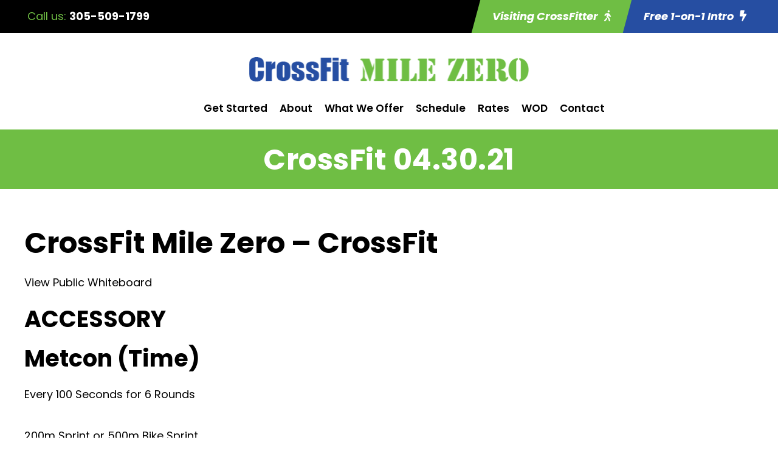

--- FILE ---
content_type: text/html; charset=utf-8
request_url: https://www.google.com/recaptcha/api2/anchor?ar=1&k=6LfiEa4rAAAAAIi1N2qgxTPx496UAlDP-8AgjztD&co=aHR0cHM6Ly9jcm9zc2ZpdG1pbGV6ZXJvLmNvbTo0NDM.&hl=en&v=PoyoqOPhxBO7pBk68S4YbpHZ&size=invisible&anchor-ms=20000&execute-ms=30000&cb=xpvpoyxy7dfg
body_size: 48650
content:
<!DOCTYPE HTML><html dir="ltr" lang="en"><head><meta http-equiv="Content-Type" content="text/html; charset=UTF-8">
<meta http-equiv="X-UA-Compatible" content="IE=edge">
<title>reCAPTCHA</title>
<style type="text/css">
/* cyrillic-ext */
@font-face {
  font-family: 'Roboto';
  font-style: normal;
  font-weight: 400;
  font-stretch: 100%;
  src: url(//fonts.gstatic.com/s/roboto/v48/KFO7CnqEu92Fr1ME7kSn66aGLdTylUAMa3GUBHMdazTgWw.woff2) format('woff2');
  unicode-range: U+0460-052F, U+1C80-1C8A, U+20B4, U+2DE0-2DFF, U+A640-A69F, U+FE2E-FE2F;
}
/* cyrillic */
@font-face {
  font-family: 'Roboto';
  font-style: normal;
  font-weight: 400;
  font-stretch: 100%;
  src: url(//fonts.gstatic.com/s/roboto/v48/KFO7CnqEu92Fr1ME7kSn66aGLdTylUAMa3iUBHMdazTgWw.woff2) format('woff2');
  unicode-range: U+0301, U+0400-045F, U+0490-0491, U+04B0-04B1, U+2116;
}
/* greek-ext */
@font-face {
  font-family: 'Roboto';
  font-style: normal;
  font-weight: 400;
  font-stretch: 100%;
  src: url(//fonts.gstatic.com/s/roboto/v48/KFO7CnqEu92Fr1ME7kSn66aGLdTylUAMa3CUBHMdazTgWw.woff2) format('woff2');
  unicode-range: U+1F00-1FFF;
}
/* greek */
@font-face {
  font-family: 'Roboto';
  font-style: normal;
  font-weight: 400;
  font-stretch: 100%;
  src: url(//fonts.gstatic.com/s/roboto/v48/KFO7CnqEu92Fr1ME7kSn66aGLdTylUAMa3-UBHMdazTgWw.woff2) format('woff2');
  unicode-range: U+0370-0377, U+037A-037F, U+0384-038A, U+038C, U+038E-03A1, U+03A3-03FF;
}
/* math */
@font-face {
  font-family: 'Roboto';
  font-style: normal;
  font-weight: 400;
  font-stretch: 100%;
  src: url(//fonts.gstatic.com/s/roboto/v48/KFO7CnqEu92Fr1ME7kSn66aGLdTylUAMawCUBHMdazTgWw.woff2) format('woff2');
  unicode-range: U+0302-0303, U+0305, U+0307-0308, U+0310, U+0312, U+0315, U+031A, U+0326-0327, U+032C, U+032F-0330, U+0332-0333, U+0338, U+033A, U+0346, U+034D, U+0391-03A1, U+03A3-03A9, U+03B1-03C9, U+03D1, U+03D5-03D6, U+03F0-03F1, U+03F4-03F5, U+2016-2017, U+2034-2038, U+203C, U+2040, U+2043, U+2047, U+2050, U+2057, U+205F, U+2070-2071, U+2074-208E, U+2090-209C, U+20D0-20DC, U+20E1, U+20E5-20EF, U+2100-2112, U+2114-2115, U+2117-2121, U+2123-214F, U+2190, U+2192, U+2194-21AE, U+21B0-21E5, U+21F1-21F2, U+21F4-2211, U+2213-2214, U+2216-22FF, U+2308-230B, U+2310, U+2319, U+231C-2321, U+2336-237A, U+237C, U+2395, U+239B-23B7, U+23D0, U+23DC-23E1, U+2474-2475, U+25AF, U+25B3, U+25B7, U+25BD, U+25C1, U+25CA, U+25CC, U+25FB, U+266D-266F, U+27C0-27FF, U+2900-2AFF, U+2B0E-2B11, U+2B30-2B4C, U+2BFE, U+3030, U+FF5B, U+FF5D, U+1D400-1D7FF, U+1EE00-1EEFF;
}
/* symbols */
@font-face {
  font-family: 'Roboto';
  font-style: normal;
  font-weight: 400;
  font-stretch: 100%;
  src: url(//fonts.gstatic.com/s/roboto/v48/KFO7CnqEu92Fr1ME7kSn66aGLdTylUAMaxKUBHMdazTgWw.woff2) format('woff2');
  unicode-range: U+0001-000C, U+000E-001F, U+007F-009F, U+20DD-20E0, U+20E2-20E4, U+2150-218F, U+2190, U+2192, U+2194-2199, U+21AF, U+21E6-21F0, U+21F3, U+2218-2219, U+2299, U+22C4-22C6, U+2300-243F, U+2440-244A, U+2460-24FF, U+25A0-27BF, U+2800-28FF, U+2921-2922, U+2981, U+29BF, U+29EB, U+2B00-2BFF, U+4DC0-4DFF, U+FFF9-FFFB, U+10140-1018E, U+10190-1019C, U+101A0, U+101D0-101FD, U+102E0-102FB, U+10E60-10E7E, U+1D2C0-1D2D3, U+1D2E0-1D37F, U+1F000-1F0FF, U+1F100-1F1AD, U+1F1E6-1F1FF, U+1F30D-1F30F, U+1F315, U+1F31C, U+1F31E, U+1F320-1F32C, U+1F336, U+1F378, U+1F37D, U+1F382, U+1F393-1F39F, U+1F3A7-1F3A8, U+1F3AC-1F3AF, U+1F3C2, U+1F3C4-1F3C6, U+1F3CA-1F3CE, U+1F3D4-1F3E0, U+1F3ED, U+1F3F1-1F3F3, U+1F3F5-1F3F7, U+1F408, U+1F415, U+1F41F, U+1F426, U+1F43F, U+1F441-1F442, U+1F444, U+1F446-1F449, U+1F44C-1F44E, U+1F453, U+1F46A, U+1F47D, U+1F4A3, U+1F4B0, U+1F4B3, U+1F4B9, U+1F4BB, U+1F4BF, U+1F4C8-1F4CB, U+1F4D6, U+1F4DA, U+1F4DF, U+1F4E3-1F4E6, U+1F4EA-1F4ED, U+1F4F7, U+1F4F9-1F4FB, U+1F4FD-1F4FE, U+1F503, U+1F507-1F50B, U+1F50D, U+1F512-1F513, U+1F53E-1F54A, U+1F54F-1F5FA, U+1F610, U+1F650-1F67F, U+1F687, U+1F68D, U+1F691, U+1F694, U+1F698, U+1F6AD, U+1F6B2, U+1F6B9-1F6BA, U+1F6BC, U+1F6C6-1F6CF, U+1F6D3-1F6D7, U+1F6E0-1F6EA, U+1F6F0-1F6F3, U+1F6F7-1F6FC, U+1F700-1F7FF, U+1F800-1F80B, U+1F810-1F847, U+1F850-1F859, U+1F860-1F887, U+1F890-1F8AD, U+1F8B0-1F8BB, U+1F8C0-1F8C1, U+1F900-1F90B, U+1F93B, U+1F946, U+1F984, U+1F996, U+1F9E9, U+1FA00-1FA6F, U+1FA70-1FA7C, U+1FA80-1FA89, U+1FA8F-1FAC6, U+1FACE-1FADC, U+1FADF-1FAE9, U+1FAF0-1FAF8, U+1FB00-1FBFF;
}
/* vietnamese */
@font-face {
  font-family: 'Roboto';
  font-style: normal;
  font-weight: 400;
  font-stretch: 100%;
  src: url(//fonts.gstatic.com/s/roboto/v48/KFO7CnqEu92Fr1ME7kSn66aGLdTylUAMa3OUBHMdazTgWw.woff2) format('woff2');
  unicode-range: U+0102-0103, U+0110-0111, U+0128-0129, U+0168-0169, U+01A0-01A1, U+01AF-01B0, U+0300-0301, U+0303-0304, U+0308-0309, U+0323, U+0329, U+1EA0-1EF9, U+20AB;
}
/* latin-ext */
@font-face {
  font-family: 'Roboto';
  font-style: normal;
  font-weight: 400;
  font-stretch: 100%;
  src: url(//fonts.gstatic.com/s/roboto/v48/KFO7CnqEu92Fr1ME7kSn66aGLdTylUAMa3KUBHMdazTgWw.woff2) format('woff2');
  unicode-range: U+0100-02BA, U+02BD-02C5, U+02C7-02CC, U+02CE-02D7, U+02DD-02FF, U+0304, U+0308, U+0329, U+1D00-1DBF, U+1E00-1E9F, U+1EF2-1EFF, U+2020, U+20A0-20AB, U+20AD-20C0, U+2113, U+2C60-2C7F, U+A720-A7FF;
}
/* latin */
@font-face {
  font-family: 'Roboto';
  font-style: normal;
  font-weight: 400;
  font-stretch: 100%;
  src: url(//fonts.gstatic.com/s/roboto/v48/KFO7CnqEu92Fr1ME7kSn66aGLdTylUAMa3yUBHMdazQ.woff2) format('woff2');
  unicode-range: U+0000-00FF, U+0131, U+0152-0153, U+02BB-02BC, U+02C6, U+02DA, U+02DC, U+0304, U+0308, U+0329, U+2000-206F, U+20AC, U+2122, U+2191, U+2193, U+2212, U+2215, U+FEFF, U+FFFD;
}
/* cyrillic-ext */
@font-face {
  font-family: 'Roboto';
  font-style: normal;
  font-weight: 500;
  font-stretch: 100%;
  src: url(//fonts.gstatic.com/s/roboto/v48/KFO7CnqEu92Fr1ME7kSn66aGLdTylUAMa3GUBHMdazTgWw.woff2) format('woff2');
  unicode-range: U+0460-052F, U+1C80-1C8A, U+20B4, U+2DE0-2DFF, U+A640-A69F, U+FE2E-FE2F;
}
/* cyrillic */
@font-face {
  font-family: 'Roboto';
  font-style: normal;
  font-weight: 500;
  font-stretch: 100%;
  src: url(//fonts.gstatic.com/s/roboto/v48/KFO7CnqEu92Fr1ME7kSn66aGLdTylUAMa3iUBHMdazTgWw.woff2) format('woff2');
  unicode-range: U+0301, U+0400-045F, U+0490-0491, U+04B0-04B1, U+2116;
}
/* greek-ext */
@font-face {
  font-family: 'Roboto';
  font-style: normal;
  font-weight: 500;
  font-stretch: 100%;
  src: url(//fonts.gstatic.com/s/roboto/v48/KFO7CnqEu92Fr1ME7kSn66aGLdTylUAMa3CUBHMdazTgWw.woff2) format('woff2');
  unicode-range: U+1F00-1FFF;
}
/* greek */
@font-face {
  font-family: 'Roboto';
  font-style: normal;
  font-weight: 500;
  font-stretch: 100%;
  src: url(//fonts.gstatic.com/s/roboto/v48/KFO7CnqEu92Fr1ME7kSn66aGLdTylUAMa3-UBHMdazTgWw.woff2) format('woff2');
  unicode-range: U+0370-0377, U+037A-037F, U+0384-038A, U+038C, U+038E-03A1, U+03A3-03FF;
}
/* math */
@font-face {
  font-family: 'Roboto';
  font-style: normal;
  font-weight: 500;
  font-stretch: 100%;
  src: url(//fonts.gstatic.com/s/roboto/v48/KFO7CnqEu92Fr1ME7kSn66aGLdTylUAMawCUBHMdazTgWw.woff2) format('woff2');
  unicode-range: U+0302-0303, U+0305, U+0307-0308, U+0310, U+0312, U+0315, U+031A, U+0326-0327, U+032C, U+032F-0330, U+0332-0333, U+0338, U+033A, U+0346, U+034D, U+0391-03A1, U+03A3-03A9, U+03B1-03C9, U+03D1, U+03D5-03D6, U+03F0-03F1, U+03F4-03F5, U+2016-2017, U+2034-2038, U+203C, U+2040, U+2043, U+2047, U+2050, U+2057, U+205F, U+2070-2071, U+2074-208E, U+2090-209C, U+20D0-20DC, U+20E1, U+20E5-20EF, U+2100-2112, U+2114-2115, U+2117-2121, U+2123-214F, U+2190, U+2192, U+2194-21AE, U+21B0-21E5, U+21F1-21F2, U+21F4-2211, U+2213-2214, U+2216-22FF, U+2308-230B, U+2310, U+2319, U+231C-2321, U+2336-237A, U+237C, U+2395, U+239B-23B7, U+23D0, U+23DC-23E1, U+2474-2475, U+25AF, U+25B3, U+25B7, U+25BD, U+25C1, U+25CA, U+25CC, U+25FB, U+266D-266F, U+27C0-27FF, U+2900-2AFF, U+2B0E-2B11, U+2B30-2B4C, U+2BFE, U+3030, U+FF5B, U+FF5D, U+1D400-1D7FF, U+1EE00-1EEFF;
}
/* symbols */
@font-face {
  font-family: 'Roboto';
  font-style: normal;
  font-weight: 500;
  font-stretch: 100%;
  src: url(//fonts.gstatic.com/s/roboto/v48/KFO7CnqEu92Fr1ME7kSn66aGLdTylUAMaxKUBHMdazTgWw.woff2) format('woff2');
  unicode-range: U+0001-000C, U+000E-001F, U+007F-009F, U+20DD-20E0, U+20E2-20E4, U+2150-218F, U+2190, U+2192, U+2194-2199, U+21AF, U+21E6-21F0, U+21F3, U+2218-2219, U+2299, U+22C4-22C6, U+2300-243F, U+2440-244A, U+2460-24FF, U+25A0-27BF, U+2800-28FF, U+2921-2922, U+2981, U+29BF, U+29EB, U+2B00-2BFF, U+4DC0-4DFF, U+FFF9-FFFB, U+10140-1018E, U+10190-1019C, U+101A0, U+101D0-101FD, U+102E0-102FB, U+10E60-10E7E, U+1D2C0-1D2D3, U+1D2E0-1D37F, U+1F000-1F0FF, U+1F100-1F1AD, U+1F1E6-1F1FF, U+1F30D-1F30F, U+1F315, U+1F31C, U+1F31E, U+1F320-1F32C, U+1F336, U+1F378, U+1F37D, U+1F382, U+1F393-1F39F, U+1F3A7-1F3A8, U+1F3AC-1F3AF, U+1F3C2, U+1F3C4-1F3C6, U+1F3CA-1F3CE, U+1F3D4-1F3E0, U+1F3ED, U+1F3F1-1F3F3, U+1F3F5-1F3F7, U+1F408, U+1F415, U+1F41F, U+1F426, U+1F43F, U+1F441-1F442, U+1F444, U+1F446-1F449, U+1F44C-1F44E, U+1F453, U+1F46A, U+1F47D, U+1F4A3, U+1F4B0, U+1F4B3, U+1F4B9, U+1F4BB, U+1F4BF, U+1F4C8-1F4CB, U+1F4D6, U+1F4DA, U+1F4DF, U+1F4E3-1F4E6, U+1F4EA-1F4ED, U+1F4F7, U+1F4F9-1F4FB, U+1F4FD-1F4FE, U+1F503, U+1F507-1F50B, U+1F50D, U+1F512-1F513, U+1F53E-1F54A, U+1F54F-1F5FA, U+1F610, U+1F650-1F67F, U+1F687, U+1F68D, U+1F691, U+1F694, U+1F698, U+1F6AD, U+1F6B2, U+1F6B9-1F6BA, U+1F6BC, U+1F6C6-1F6CF, U+1F6D3-1F6D7, U+1F6E0-1F6EA, U+1F6F0-1F6F3, U+1F6F7-1F6FC, U+1F700-1F7FF, U+1F800-1F80B, U+1F810-1F847, U+1F850-1F859, U+1F860-1F887, U+1F890-1F8AD, U+1F8B0-1F8BB, U+1F8C0-1F8C1, U+1F900-1F90B, U+1F93B, U+1F946, U+1F984, U+1F996, U+1F9E9, U+1FA00-1FA6F, U+1FA70-1FA7C, U+1FA80-1FA89, U+1FA8F-1FAC6, U+1FACE-1FADC, U+1FADF-1FAE9, U+1FAF0-1FAF8, U+1FB00-1FBFF;
}
/* vietnamese */
@font-face {
  font-family: 'Roboto';
  font-style: normal;
  font-weight: 500;
  font-stretch: 100%;
  src: url(//fonts.gstatic.com/s/roboto/v48/KFO7CnqEu92Fr1ME7kSn66aGLdTylUAMa3OUBHMdazTgWw.woff2) format('woff2');
  unicode-range: U+0102-0103, U+0110-0111, U+0128-0129, U+0168-0169, U+01A0-01A1, U+01AF-01B0, U+0300-0301, U+0303-0304, U+0308-0309, U+0323, U+0329, U+1EA0-1EF9, U+20AB;
}
/* latin-ext */
@font-face {
  font-family: 'Roboto';
  font-style: normal;
  font-weight: 500;
  font-stretch: 100%;
  src: url(//fonts.gstatic.com/s/roboto/v48/KFO7CnqEu92Fr1ME7kSn66aGLdTylUAMa3KUBHMdazTgWw.woff2) format('woff2');
  unicode-range: U+0100-02BA, U+02BD-02C5, U+02C7-02CC, U+02CE-02D7, U+02DD-02FF, U+0304, U+0308, U+0329, U+1D00-1DBF, U+1E00-1E9F, U+1EF2-1EFF, U+2020, U+20A0-20AB, U+20AD-20C0, U+2113, U+2C60-2C7F, U+A720-A7FF;
}
/* latin */
@font-face {
  font-family: 'Roboto';
  font-style: normal;
  font-weight: 500;
  font-stretch: 100%;
  src: url(//fonts.gstatic.com/s/roboto/v48/KFO7CnqEu92Fr1ME7kSn66aGLdTylUAMa3yUBHMdazQ.woff2) format('woff2');
  unicode-range: U+0000-00FF, U+0131, U+0152-0153, U+02BB-02BC, U+02C6, U+02DA, U+02DC, U+0304, U+0308, U+0329, U+2000-206F, U+20AC, U+2122, U+2191, U+2193, U+2212, U+2215, U+FEFF, U+FFFD;
}
/* cyrillic-ext */
@font-face {
  font-family: 'Roboto';
  font-style: normal;
  font-weight: 900;
  font-stretch: 100%;
  src: url(//fonts.gstatic.com/s/roboto/v48/KFO7CnqEu92Fr1ME7kSn66aGLdTylUAMa3GUBHMdazTgWw.woff2) format('woff2');
  unicode-range: U+0460-052F, U+1C80-1C8A, U+20B4, U+2DE0-2DFF, U+A640-A69F, U+FE2E-FE2F;
}
/* cyrillic */
@font-face {
  font-family: 'Roboto';
  font-style: normal;
  font-weight: 900;
  font-stretch: 100%;
  src: url(//fonts.gstatic.com/s/roboto/v48/KFO7CnqEu92Fr1ME7kSn66aGLdTylUAMa3iUBHMdazTgWw.woff2) format('woff2');
  unicode-range: U+0301, U+0400-045F, U+0490-0491, U+04B0-04B1, U+2116;
}
/* greek-ext */
@font-face {
  font-family: 'Roboto';
  font-style: normal;
  font-weight: 900;
  font-stretch: 100%;
  src: url(//fonts.gstatic.com/s/roboto/v48/KFO7CnqEu92Fr1ME7kSn66aGLdTylUAMa3CUBHMdazTgWw.woff2) format('woff2');
  unicode-range: U+1F00-1FFF;
}
/* greek */
@font-face {
  font-family: 'Roboto';
  font-style: normal;
  font-weight: 900;
  font-stretch: 100%;
  src: url(//fonts.gstatic.com/s/roboto/v48/KFO7CnqEu92Fr1ME7kSn66aGLdTylUAMa3-UBHMdazTgWw.woff2) format('woff2');
  unicode-range: U+0370-0377, U+037A-037F, U+0384-038A, U+038C, U+038E-03A1, U+03A3-03FF;
}
/* math */
@font-face {
  font-family: 'Roboto';
  font-style: normal;
  font-weight: 900;
  font-stretch: 100%;
  src: url(//fonts.gstatic.com/s/roboto/v48/KFO7CnqEu92Fr1ME7kSn66aGLdTylUAMawCUBHMdazTgWw.woff2) format('woff2');
  unicode-range: U+0302-0303, U+0305, U+0307-0308, U+0310, U+0312, U+0315, U+031A, U+0326-0327, U+032C, U+032F-0330, U+0332-0333, U+0338, U+033A, U+0346, U+034D, U+0391-03A1, U+03A3-03A9, U+03B1-03C9, U+03D1, U+03D5-03D6, U+03F0-03F1, U+03F4-03F5, U+2016-2017, U+2034-2038, U+203C, U+2040, U+2043, U+2047, U+2050, U+2057, U+205F, U+2070-2071, U+2074-208E, U+2090-209C, U+20D0-20DC, U+20E1, U+20E5-20EF, U+2100-2112, U+2114-2115, U+2117-2121, U+2123-214F, U+2190, U+2192, U+2194-21AE, U+21B0-21E5, U+21F1-21F2, U+21F4-2211, U+2213-2214, U+2216-22FF, U+2308-230B, U+2310, U+2319, U+231C-2321, U+2336-237A, U+237C, U+2395, U+239B-23B7, U+23D0, U+23DC-23E1, U+2474-2475, U+25AF, U+25B3, U+25B7, U+25BD, U+25C1, U+25CA, U+25CC, U+25FB, U+266D-266F, U+27C0-27FF, U+2900-2AFF, U+2B0E-2B11, U+2B30-2B4C, U+2BFE, U+3030, U+FF5B, U+FF5D, U+1D400-1D7FF, U+1EE00-1EEFF;
}
/* symbols */
@font-face {
  font-family: 'Roboto';
  font-style: normal;
  font-weight: 900;
  font-stretch: 100%;
  src: url(//fonts.gstatic.com/s/roboto/v48/KFO7CnqEu92Fr1ME7kSn66aGLdTylUAMaxKUBHMdazTgWw.woff2) format('woff2');
  unicode-range: U+0001-000C, U+000E-001F, U+007F-009F, U+20DD-20E0, U+20E2-20E4, U+2150-218F, U+2190, U+2192, U+2194-2199, U+21AF, U+21E6-21F0, U+21F3, U+2218-2219, U+2299, U+22C4-22C6, U+2300-243F, U+2440-244A, U+2460-24FF, U+25A0-27BF, U+2800-28FF, U+2921-2922, U+2981, U+29BF, U+29EB, U+2B00-2BFF, U+4DC0-4DFF, U+FFF9-FFFB, U+10140-1018E, U+10190-1019C, U+101A0, U+101D0-101FD, U+102E0-102FB, U+10E60-10E7E, U+1D2C0-1D2D3, U+1D2E0-1D37F, U+1F000-1F0FF, U+1F100-1F1AD, U+1F1E6-1F1FF, U+1F30D-1F30F, U+1F315, U+1F31C, U+1F31E, U+1F320-1F32C, U+1F336, U+1F378, U+1F37D, U+1F382, U+1F393-1F39F, U+1F3A7-1F3A8, U+1F3AC-1F3AF, U+1F3C2, U+1F3C4-1F3C6, U+1F3CA-1F3CE, U+1F3D4-1F3E0, U+1F3ED, U+1F3F1-1F3F3, U+1F3F5-1F3F7, U+1F408, U+1F415, U+1F41F, U+1F426, U+1F43F, U+1F441-1F442, U+1F444, U+1F446-1F449, U+1F44C-1F44E, U+1F453, U+1F46A, U+1F47D, U+1F4A3, U+1F4B0, U+1F4B3, U+1F4B9, U+1F4BB, U+1F4BF, U+1F4C8-1F4CB, U+1F4D6, U+1F4DA, U+1F4DF, U+1F4E3-1F4E6, U+1F4EA-1F4ED, U+1F4F7, U+1F4F9-1F4FB, U+1F4FD-1F4FE, U+1F503, U+1F507-1F50B, U+1F50D, U+1F512-1F513, U+1F53E-1F54A, U+1F54F-1F5FA, U+1F610, U+1F650-1F67F, U+1F687, U+1F68D, U+1F691, U+1F694, U+1F698, U+1F6AD, U+1F6B2, U+1F6B9-1F6BA, U+1F6BC, U+1F6C6-1F6CF, U+1F6D3-1F6D7, U+1F6E0-1F6EA, U+1F6F0-1F6F3, U+1F6F7-1F6FC, U+1F700-1F7FF, U+1F800-1F80B, U+1F810-1F847, U+1F850-1F859, U+1F860-1F887, U+1F890-1F8AD, U+1F8B0-1F8BB, U+1F8C0-1F8C1, U+1F900-1F90B, U+1F93B, U+1F946, U+1F984, U+1F996, U+1F9E9, U+1FA00-1FA6F, U+1FA70-1FA7C, U+1FA80-1FA89, U+1FA8F-1FAC6, U+1FACE-1FADC, U+1FADF-1FAE9, U+1FAF0-1FAF8, U+1FB00-1FBFF;
}
/* vietnamese */
@font-face {
  font-family: 'Roboto';
  font-style: normal;
  font-weight: 900;
  font-stretch: 100%;
  src: url(//fonts.gstatic.com/s/roboto/v48/KFO7CnqEu92Fr1ME7kSn66aGLdTylUAMa3OUBHMdazTgWw.woff2) format('woff2');
  unicode-range: U+0102-0103, U+0110-0111, U+0128-0129, U+0168-0169, U+01A0-01A1, U+01AF-01B0, U+0300-0301, U+0303-0304, U+0308-0309, U+0323, U+0329, U+1EA0-1EF9, U+20AB;
}
/* latin-ext */
@font-face {
  font-family: 'Roboto';
  font-style: normal;
  font-weight: 900;
  font-stretch: 100%;
  src: url(//fonts.gstatic.com/s/roboto/v48/KFO7CnqEu92Fr1ME7kSn66aGLdTylUAMa3KUBHMdazTgWw.woff2) format('woff2');
  unicode-range: U+0100-02BA, U+02BD-02C5, U+02C7-02CC, U+02CE-02D7, U+02DD-02FF, U+0304, U+0308, U+0329, U+1D00-1DBF, U+1E00-1E9F, U+1EF2-1EFF, U+2020, U+20A0-20AB, U+20AD-20C0, U+2113, U+2C60-2C7F, U+A720-A7FF;
}
/* latin */
@font-face {
  font-family: 'Roboto';
  font-style: normal;
  font-weight: 900;
  font-stretch: 100%;
  src: url(//fonts.gstatic.com/s/roboto/v48/KFO7CnqEu92Fr1ME7kSn66aGLdTylUAMa3yUBHMdazQ.woff2) format('woff2');
  unicode-range: U+0000-00FF, U+0131, U+0152-0153, U+02BB-02BC, U+02C6, U+02DA, U+02DC, U+0304, U+0308, U+0329, U+2000-206F, U+20AC, U+2122, U+2191, U+2193, U+2212, U+2215, U+FEFF, U+FFFD;
}

</style>
<link rel="stylesheet" type="text/css" href="https://www.gstatic.com/recaptcha/releases/PoyoqOPhxBO7pBk68S4YbpHZ/styles__ltr.css">
<script nonce="AtIKY8H_ijduuORXt0uFoQ" type="text/javascript">window['__recaptcha_api'] = 'https://www.google.com/recaptcha/api2/';</script>
<script type="text/javascript" src="https://www.gstatic.com/recaptcha/releases/PoyoqOPhxBO7pBk68S4YbpHZ/recaptcha__en.js" nonce="AtIKY8H_ijduuORXt0uFoQ">
      
    </script></head>
<body><div id="rc-anchor-alert" class="rc-anchor-alert"></div>
<input type="hidden" id="recaptcha-token" value="[base64]">
<script type="text/javascript" nonce="AtIKY8H_ijduuORXt0uFoQ">
      recaptcha.anchor.Main.init("[\x22ainput\x22,[\x22bgdata\x22,\x22\x22,\[base64]/[base64]/MjU1Ong/[base64]/[base64]/[base64]/[base64]/[base64]/[base64]/[base64]/[base64]/[base64]/[base64]/[base64]/[base64]/[base64]/[base64]/[base64]\\u003d\x22,\[base64]\x22,\[base64]/CjMKfw5Bhw4XCosKzw5BxQsOawojCnTzDjjjDtkpkfijCk3MzfRI4wrFPWcOwVAY9YAXDscOBw599w5Zww4jDrTvDmHjDosKcwoDCrcK5wqoDEMO8acOJNUJJKMKmw6nCjilWPWfDk8KaV2DCucKTwqEUw5jCthvCt2bCol7Crm3ChcOScMKWTcOBKsOaGsK/MU0hw405wp1uS8OdM8OOCB0LworCpcKnworDohtiw6cbw4HChsK2wqomc8Okw5nCtD/Cg1jDkMKOw7tzQsKswpwXw7jDvcKgwo3CqgDCliIJJMO0woR1asKsCcKhbh9ySFF9w5DDpcKIdVc4aMObwrgBw6g+w5EYNBpVSgseEcKAV8OJwqrDnMKOwoHCq2vDscOZBcKpJsKFAcKjw7DDl8KMw7LCgzDCiS4WAU9gdHvDhMOJfMOXMsKDH8KUwpMyHmJCWknCvx/CpWRCwpzDlkdwZMKBwrDDo8KywpJLw5t3worDnMK/wqTClcOFC8KNw5/[base64]/NcOJw7/CgV7CkcOoEDzDnFrCjkwfwqDCgsK0A8OawosjwogLPEYcwpgxFcKSw6k8YkIBwqQDwobDpUfCl8K8OkYsw7LCgQxEH8Ozwq/DkMOSwpLCq37DocK0ahpDwpvDt2hREsO6wp5wwpvCm8Kpw588w5Z8wqvCmXx7Wh3Cr8OAKyRowr7CgcKeLyZOwobCqDfCgCU4HjvCnVcMHzrCrVfCtjsBPjPCu8Osw57CtDjCgzItK8O2w7kKVcOkwrUHw7XCpcO0CiJmwqbCg2/[base64]/QQbCrMOowoF8SwTDpMKnwpnCs8Kdw5Qzw5rDjcOvw4LDj2PDgMKbw6zDrxXCgcKsw5/DrsOfEmfDgsKeD8KAwqw2RMKWIMKbEsKSFUENw7cfbcOyNkzCmXXDp1/DmsOtID3CkkPCjcOuw5bDnAHCrcKxwqxBO3F6wrNRw78Iw5DCosKeVMKxI8KhLx/CmcK3VcOUbyhMwq3DnMKxwrnDvMK7wpHDgMKmw61ww5zCm8O1CsKxFsOsw5cRwrQZw5N7PXvDicKXNMOUw6hLw5B0w5tgIydswo13w4N2VMOYDEYdwpTDj8OVwq/DucKZYl/DkyPDhXzDhGPDrMOWIMO0DlLDpcOUPMOcw7tCTn3DoVDDu0TCsgwEwr3CqiQfwq/DtsKLwq9awr8tLkTDi8Ktwpo4GnEMbsKEwojDnMKfLcKVEsKrw4EbOMOKwpHDl8KoCwFBw4bCtnxsfQlew4TCnsOTMsOQeQrCkWxlwoxVAUHCo8Oaw79/Y3ppCcOrwog9c8KXIMKowptpw7x5PyPCnHZLwp7CjcKdan8rwqcawocIZsKHwqDCvFfDgcOoacOEwq/CjCFYBTXDr8OEwpnCiWHDsWkQw6pnEEfCu8OrwpEXasO2AcKZDnVcw6XDoHYrw6Rmen/Du8OSIENuwo17w63ClcO9w7Azwp7CosOgSMKKw7skRC5JPT5/RcObEMOJwooywoQsw49iXsKtbBBkIis4w7DDkA7DnsOLJCUEXE8Fw73Ci2d5S2tjCGTDrnjChgksUmQgwoPDrWjCiRdqemQndlAAC8Kbw60dRy/CoMKowoIJwo4kS8OpP8KBLE1xU8OuwqpMwrN7w7rCm8O/a8OmNVjDtsOZJcKbwr/ChQd7w7PDmXfCigbClMOVw6PDhMOtwo8Vw74bMyMhw4s/cA1PwqnDnsO/FsKtw7nClMK8w6JVGMKYHhJew4kMD8Kyw40Fw6F2VsKrw652w7gJwqjCrMOKPS/DpAPChcOkw7DCumNGL8O4w4nDngM5NlrDtUUSw7A8JMOtw41TRiXDocKRTx4Ww55/dcO9w7bDkcKbK8KvUsKyw5/DmMKuRicQwrIWZMKQN8O8wozChV7Cj8OKw6DCtzEqecOhHDrCo1gfw7ppdywJwrTCpGRIw7HCpMOPw5U/Q8Klwq7DgMK8AMOmwprDjsOCwrnCgjTCr0pLW1LDkcKqExlxwr/[base64]/[base64]/DuQZULXAPwoLDicKAJB9dw7Zgw7dHwpjDqQbDnsOFMifCmMK3wqQ8woMxwrt+w5LCjjEYJ8KRO8KowoF2w608PcOjRw0qAyLDjDbDl8OWwqXDvFxbw5HClXrDncKYE0DCicO0dMOAw5IdG23CqCMvT2/DssKBR8KNwp07wrNCLg9Yw5TCu8KBKsKhwocewqXCssKhTsOCRT0gwo4Db8ONwoDCmwzCsMOATsOJFVTDhGZIBsOhwrErwqTDkcOkEXRNdiVvwqYlwrwKQMOuw5ojwoDCl0cGwqzDjXRawrDCvANwWcOlw7TDv8Oww6LDpg52HlbCpcOiTyh1UcK+CwjCvlnCncK/[base64]/Cnm9xw5fDvw7CnhbDvMOlAsKnEsKEwr4aUD7Di8OyDGzDo8KDwpXCljHDvwIrwqDCpHY+wpjDowHDucOGw5RAw4rDhcODw6hDwp4Mw7kIw5pqMsKWLsOwAmPDh8K+PWAGXsKJw6gkwrDDkmnCn0NGwrrCksKqwoh7C8O6MV3DqMKuPMOQX3XCj3/DuMKQcnpjHAjDusOYREfCgsOxwozDpybCvzDDpcKbwrhOK2EMF8ONYmJCw4UEw75tcsKww6JaclrDjsOBw43DlcKXYsKfwqVXXg7CrX/CmcKEaMKow6DCjcK8wpnDoMO4wo3CmkRQwrwHVmHDiBt1dknDuz/[base64]/Co8O9IcKmE8K/w4HDtmsUfHzCu8O6wq9ww6l5ZSHDoFgeXi1RwpFxRCBEw5QTw73DgMOKwoJDYsKRw7hADF1aa1TDrcOcC8OBQsO4BiR1wo11KcKKW2hNwromw6U/w7bDh8OwwoUvYi/DiMKRw4bDuVlEVXF7bcOPFnfDo8Kewq95e8KUUVoUUMOdb8Ofw4cdOmNzeMOWR27DkDrCgsOUw4vCkcKkJ8OzwrNTw4nDmMKbRyfDrsKJKcOhZDcPTsKgODLCtD4Ww5/DmwLDrGfCjhvDkhXDsGg0w77DuQTCkMKkZj03dcKOwr50wqUrw6/DozEDw5lZNcKZRT7CmsK6FcORG2XCtWnCuDgGCWoVRsOFFsOsw7o1w6xwPcOtwrvDoU0BZU7CucKhw5JAGMO/RHjDisOOw4LCtsK1wrFJwpRLRHx0KWTCikbCnkDDk2vCqsKMbMOxecOhDm/Dq8KRUmLDqmpsXHHDlMK4HcO8wpMjCnMQFcOEQ8Kcw7cEXMK+w6/DuEMtGxjCjxRVw6wwwoTCl3DDhgdVw6d3wqbDj0bCvcKKYcK/worDkgFlwrfDjnBhUsKta1szw7NTw7gXw55ZwrlqasOpPcOnWsOTesO3O8OYwq/DmELCv37CpMKswqvDisKIeUvDsDA/[base64]/CuMORw4bDgcKQw5IKI8KaIz7DhsOFw68ww5vDhzjDnMO6bsOkDMOoW8Kpf0tXw5NQW8O+LGrDn8O5fjLCkEbDrhgKbsO4w5gNwrFTwqwSw7lBwpIow7YPMhYEw5hNw6JlQlLCssKqHsKXacKqFMKnasKCT0jDpXsXw7JTYSLDgsO4JGFXdMKSQm/Co8O+ScKRwr3DvMKeGy/Dj8KkXTfCh8O/wrPCp8Osw7QnNMKnwqkxNzTChzHCtkjCpMOWHMKPIMOEdG9awqbDkCVww5DDtRBVBcKbw4RvWX46wpXCj8O/OcOpdDMwIFrDhsKUw4xgw4zDoEPCi0TCugrDvW5ewo7DqsKxw5UAOMOww4PCrMKAw4EQfMKrwofCh8KXVMOQS8Ogw6JhPA9BwpvDqR7DjcOwf8OQw44AwpZIRMOgY8OAwrQlw68kUhbDrRxow7vCpgEFw4sBMy/[base64]/CscO7wrkWw71VWUTDs8OeCXlAwp7DjMOKwqvDtsKgwqFxwq/Dg8OywrkRw7nCnMOwwqHCscOPahEJa3LDgMKwN8KDeCLDil82EHfCtwRkw7PCsSHCg8OqwoQlwqo1Xl9/R8O6wo0pI2UJw7fCvj94w5bDh8O9KT1Rwppkw7bCp8ORQcK+w6jDlHoiw7PDnsO9UXDCj8K4w67CjzQBenN1w4JQI8KcSDrCtyXDoMO/F8KFB8OCwovDig7Cg8Oja8KSw4/DosKYIMOnwrBsw6/CkyZed8K2w7FMJAjCjETDksKPwoTCv8Kmw702wpDDglleGsKZw7ZXwr0+w7wpw6/DvMK7O8KTw4bDocKFbzk9cwnCoEh3EMORwrMXVDYCbxjCt1/[base64]/CkMO1wp/[base64]/[base64]/CrMOFwpUqw7gNworCjcKMw4ZCe3twD8KsecKIwowdw6towpQhVMKCwqRQw7V4wosnw57DvMKdH8OkAz5kw7HDtMKKJ8OjMhbCmMOiw6XDicKTwrQxUsKCwpXCon/Dm8K5w5fChcOwasO4wqLCmcK9MsKowqvDucObbsOqw6poD8KAw4zCkMOMUcOMDcO5KBXDsHc6w4p0wqnCi8KGBsKBw4fDkk9lwpTCk8KzwrRjIjfCjsOuUMOrw7XCjF3DrBJgw4ZxwpEcw4s8eTHCkCNUwqXCr8KUaMKlGG/ClcKDwqsvw7TCvypZw69zPwjCsV/CtRBZwqpDwpx9w7ZZSVrCucK5w6sgYDB/[base64]/wp7DnsK6w53CqMOOwp4hw6/[base64]/CrEHDgCbCnMOCw5RWLW3ChzbChkBrwpNewqtww6pcdWBzwrIbGcO+w7t9woZZMVHDiMOCw5vCgcOXwqQbaFnDvU9rE8O3GcKqw6tTwpzClsO3DcORw4fDh3DDnAfCgk3Dp1HDrsORV1vDkzM0HCXCucK0wqbDpcKiw7zCvMO/[base64]/[base64]/DqMOZw6pVwqDCvVTDqgvCrmTCrMOPwpjDvyPDusKXO8OyeSbDiMOGGMKrGktWcsK0XcOAw5HCksKVLcKBwqHDpcO0WMKOw51/[base64]/Di00ZN8KcYl7CjcKRez5JccOYw53Dp8O1MFJUw53DsDHDpMKxwpDCp8OBw5QBwojCuSUvw7d1wqRGw41tWgPDssKQw7wgw6JcGWdXwqw3PMOJwqXDtQ1HJ8OhfMK9FcOhw4rDucO5CcK8B8Kxw6LDvyXDrnXCuj/[base64]/[base64]/CgXTCpD86woXDnsKfw5TDqEhQZsOyw5AiCygcwoVbw4wlAMOOw5M6wpYuDFZjwoxtP8Kfw77DssOSw6ZoBsOnw67DgMO8wqwkHGDDt8O4UsK1YmzDmQckwrrDlTDCvgkCwpXCisKeKsKyBD7CjMO3wooZD8OEw6/DliYmwohHJMOJSMK2w6fDi8Oma8KhwowHV8OcEMO2TndYwrLDsCnCtjnDsRfCinzCr35Sf3JeZU1owqzDpcOQwrRYR8K/e8KNw6PDnHDCpMK4wpwlW8KZRkpaw70EwpsfOcKueTU2w4F3HMKeR8OkcBTCg2NcTcOvN1XDmzdFPMObRMOpwoxiPMO4XsOeaMOcw48ZCxU2RCLCrVbCpGrCs2FJMFnDu8KKwo/DvMOFOhvDpw3Dl8Oywq/CtyLDvsOGw5dOeA/Cg3prMgPCusKHdCBQw6XCsMOwDXkzasK/EDLDusKUEjjDr8KFw6ImNUlSTcOEMcKUOi9FCUPDkELClAc6w6XDjsOSw7BWcV3CnmgMScKRw5jCh2/Cg0bCqMOadsKSwqtCLcKxMy9ew7o5W8ODMhN9wrvDpGstZlt+w7HDrGIdwp0Dw481Vnkge8KPw7pTw4NDdcKPwoMDPMKXA8OgMC7DvcKBfglvwrrCmMOvfFwGOwLCqsOmwrA6IwoXw6wKwpDDvMKpVcOUw4U5wpbDkgbDlMO0wqzDu8O3B8OMAcOHwp/Dt8KNRMOmccKGwrHDkzbDn2bCo0RWEinDvMOpwofDii7CoMO2w5F5w6vCmWQ4w7bDghMxQsKzUUbDl33CjCvDsjDDiMKBw78RHsKYa8OeTsKbF8OJw5jCisORw6hsw65Xw7h7aE/[base64]/DqUDCkyPCisK9CcOJZDzDpMKEwpHDuWE0wqBrw7QBBMKgwrYEdDLDo1AlVCUTd8KFwrvDtRFrVWotwoHCg8K1fsO8wqrDmHnDn2bCq8OJwo0aGgNZw6MDLcKgLsO/[base64]/OwJkQsOlGMOKw77DkTbDq8OUwrTCgcOmNcOLb8KACMOMw6fCqUDDqnNRw4vCrF1pMDJ2wo4faGkswovCjUzDrsKxN8OIacO0WcONwqfCtcKZecK1wojCgcOJesONw7TDg8OBDTfDkG/DjXbDiTJaLBIywqTDhgHCncO5w4vCn8OqwpZhGMKRwpt2H3J5wp1tw7xywrvDm3w2wqrCljEtM8O8wpzChsKKdFzCpsOXAsOjCMKIGBcObEzCscOpZsOfwo93w4rDiRsgwpxqw4vClsKeSkB+aywfwrLDnwXCpUHCmE/ChsO4K8K7w4rDgAbDl8K4bBXDkiJcw6MVYMKkwpjDscOJUMOYwozCgMKbC37CjEnCsgzDvlvCvwYyw7w7XsOwasKPw6YHJsKYwp3Cp8Kmw7Y3KXDCoMOGBG5cLsKTR8O7USnCrTPCj8Obw5IPLUzCsCtuwpUgRcKwU1lcw6bCnMOjJcO0wp/[base64]/acO5RBrCuw7DgMOMwrhdSwnDlcOEw5/DvTkCXMO5wr14w5Rnw4tOwpHCvXMnUxvDrxfDpcOORMKnw5tbwqbDpsO4wrDDnsOTSl9GX33Dq3I4wpnDoTF7AsOjMMKHw5PDtcOHw6nDl8KzwrEUe8OPwr7DoMOPYsOhwp82dsKXwrvCrcKRDMOITQvCqkDDuMOJw4UdX08BJMKIw5TDpcOCwqpAw5dOw58EwpV/[base64]/N8O6W8Kmw4DDilvDiCZFwrTCuMOAw4MdwoVMw63CisO9SwTDnmkNHkDClivDnSzCrRUVAkfDqsODLA5Ow5fCgUfDnMKMWcKXFTR+dcOyGMKkw6/CpizCjcKeNcOgwqLCgsKgw4pgBmvCqMK1w518w4DDocO3ScKAVMKcwpHDvcOKwr8OUsOgXcKTcsOuwoIUwoJ6fnkmUDnCosO+VH/DpsKvw5pBw5nCmcOCb3nCu19RwoDDtRggOhMKLMKnIcKDXUZqw5jDhT5gw4/ChhN4J8KyShTDgsOKwqU9wqF/woQww7HCusK9wqTDuWDCgk9/w59nVsO9YUHDkcOaYMOHIwjDpgc8w7/Cv2XCn8K5w4bCrlxNOhTCp8K2w6JUa8KVwqd6wpvDrh7DrA0Rw64Gw6EEwoTDojJww4oNKMKSUzFFWA/CisOmXC/Cj8OTwoc8wqRdw7DDusO+w4E5XcKFw6ZGWwbDg8K+w4otwoEgUMOOwosCd8Kiwp7DnGTDgnPCiMO3wr5CXiwLwrtzZcOqeCEIwpwSTsKAwobCuXpmMsKCGsKzeMKgN8O3MTfCj1XDiMKtWcKsDV1gw7N8IjvCvcKkwqgrCMKWLsKBw6/DvwLChxfDnyx5IsK2EMKPwoXDiF7Clz9rbQPDgR0mw5J0w4d7w7XCvnTDssO7AwbDl8Ofwp9OMcK1wojDhjXCq8K2wrZWwpZ8SsO9IcOMJsOgY8KdM8OuUFPCtVTCi8OWw6HDpADCpRIXw70jG3bDrMKpw7/Dn8O/NkrDgxTDjcKpw77DsC9oQcK5wrJXw5/DmRTDqcKRw7gxwrE/[base64]/Dvx3Cr8KTDcKRVC4EXlRcZsKHw5V/w685AMKjwpDCq3d8G2Yqw63CskAEah/DoCgBwpfCkkYhDcKlN8K5wrTDrHdhwqEaw47CmsKnwqLCoiYWwp0Jw6RgwprDsixhw5IRPQNLw6siSMKUw73DjVZOw6N4HMKHwr/CicOtwo/CmG18THMtPS/[base64]/Dg31pwo8eCHx9w4YGLcO1CkHDohgXw4IHw5rCugR9Kz1EwpIaKMO+BmZ/BMKMR8KdC2lUw4HDscK2wotUOmnDmWbCsBXDjW9+ATfCqj7ClcOgeMOOwrZiRBdMw5Q+K3XClX5gIjlKJkU1HiYVwqVnw7Fkw7IqJcKgWsOARhjCjw54bg/Ci8Osw5bDoMOBwpQnK8OKPx/CuVvDuxNKw4BUAsO6cjMxw64GwrjCqcO3woZsKkl4woBrZnbCisKgURQ5YUxkT1I8WjBuwpxnwonCsCoOw48TwpwRwqMZw5oSw4M5wrgZw53DrS/CphlNw7/DoU1QPkQURVk2wphtARcMTlrCs8OWw6PDl1/Djn/[base64]/[base64]/ClcO2WcKYZDNawpTCscOgF8KRXsO3bGLDqDPClcOlwo/Ci8ODZS5xw4LDscORw6Nbw73CncKkwqDDh8KZBHHDhE7CtkvDgUHCscKOIG3DjlchRsOiw6g8H8OlaMObw7sSw4rDi3fDsjI5w7HCjcO0w68OQsKUJxwmCcO0HkLCjjTDqsOMSAJdTcKlYWQLwqt+P3bDo2E4CFzCh8OVwoQCQ0LCo3TCiRHDrAoPw7gLw5LDlMKYwo/CgsKuw6LCoFrCgcKjI3fCqcOrA8OjwoglScK7a8O8w64Nw6wiDBLDig7DqmgkY8KuLE3CrinDjXIsdA5tw4MDw5dLwoUJwqPDomjDncKIw6oResKsLVvCgBQJwqbDlcORXWYLYMOYGMKCbEjDq8KXOB1rw5phC8OfX8O1FwlpaMOFwpbDhAYuw6gXwp7ChiTCjD/CjhYwSUjCvcOkwp/CocK0eGXCk8KqV1cJQEwDw6zDlsKKPsKiaG7CksO5RjlHZDQPw4YWf8OTwqjCnsOcwrZaXsO4HFMYwo3DnnhyXMKOwobCmH8nSQpCw7TDq8OfLsOYw5XChA5dOcK8W0/DrVXDp3Mqw6V3CsOuQ8Oew5/[base64]/CiCDDqywWSMKAQnDDgzpfGMK4w7czw7hyOsK3fBQGw5XChR1Qew4zw7DDj8KVByDCl8KVwqjDjMOEw5E/VVxLwr7CicKQw7pmA8Kjw6PDr8KaD8KDw5zChcKjwrHCnFQ3YMKSwogCw6FYOcO4wrfCt8KUbCrCu8KTQjvDnsKsGmzClsK9wqrDsnHDuxXDs8O/woNew7rCvMO7NXvDtxTCqHDDoMOQwr/DjzXCtW1Mw44cIsOaW8OMwrvDmRnDrkPDqzzDtkxUKG0lwo80wr3Chhk2SMOEL8O5w68Qdm4yw60rLSbCmBzDhcOPwrnDlsKDw7siwrdYw6xNWMOBwqAMwoTDksKbwoENw7nDpMOEXsOHesK+G8OyPmoVwrYKwqZxOcOTw5gCZhXCn8KjOsKDOjjDmsKmw4/[base64]/DgiZfBF8vKkI0w5DCo8KRw5ooK8OaegJJQAR0IcK1AUgBIxlZVgwOw5QYe8Obw5Ewwo/[base64]/wrrCq0wnWsKAaG/CiVXCv8OfwqrCiFsSP8KrA8K/ewHDpcOubhbDoMOBDFnCtcKCGm/DgMKHeCDCoFLDsTzCiy3Dgk/CsTcAwpDCksObFsKdw6I3w5dlwpzDuMOSD3MNcghRwrvCl8KIw5ICw5XCsjnCvzcTLnzClcKlbhbDnMKDJl/CqMKCWXDCgmnDisOOVgbCvSPCt8KYwptBL8OPIGI6w6Bdw4TDnsKUw6ZDWCcqw5jCucKlJMOtwovChsOIw4AkwqpOO0d3ZinCncK8Lm7CnMOuwqbDmTnCuhPDvsKEG8Ktw7dJwqXDtH5UBSYDwq/CtCfDq8Oww57CtWsOwq9Fw5BCKMOGw5TDscKNM8Kfw4lOw7p9w5kJYkh0P1PCulbDhUTCssOTJsKDPzkUw7RhHMOtUSkGw6vDv8KZVzLCosKJF3hpY8K0bsO1FGXDrWUnw6ZuA3LDiFg/FnXDv8KlE8OEw4nDj1U2wocZw5ELwrfDrDwLwqfCrsOkw6J5w5HDhsK2w4o4dsOqwofDvhg5bMKjMsOmXz4Sw75+dD/DlcKIU8Kcw70LR8Kmd13DiWDChcK9wpHCn8KAwqVfeMKrTcKPwpTDusOYw51qw4DDgDzCtcKmwr0OfSRBEgwUwoXCicK5bsKEdMKiOj7CoRPCtcKFw4g4w4gOUMKtCAx9w4fDl8KYbGgZbHjCu8OINHXCgxNJa8KlDMKbIQU+wp/DhMOBwqzDlzwDQ8Khw5DCg8KQw4QHw5Nuwr5iwr/DicOFa8OiO8Kyw7AXwpo5IsK/NEoPw5bCrg4Fw7DCtBICwrLDigzCgVYRw7jCrcOTwod/FQbDlsOswrsrGcOYa8Kmw6EoO8OHb04/[base64]/woJ+wo3Cgn/DiXrCqmsnesK7w7t6VMOwwoBnw73DphTCoj4Pw5XDv8Otw5bChMOoHsOqwpfDgsK5w6lDYsK4cAZQw5fCm8Ogw6vCg2krITwHMsK5ISTCo8OWRi3DucK3w67Dm8K4w4jDsMOCFsOAwqXCosOCTcOoRcKCwqxTChPCmz5qRMKtwr3Du8KWfsKZQMOcwqdjF0/Ck0vDvj98fT1fKnlrMxlWwo1Cw54iwpnCpsKBdsKRw7bDt3NsPVd4RMKtQ3/[base64]/ChsOWw4pQwoDDjWDCrcKnHj4jw4LDlg/[base64]/HcOQw6DCiyPDpMOiw57DpX5pb8O8wpEmE8KEwoLCtFdSFk3ColcPw6TDusKXwpZcXHbCrlJdw4PCjS4MfRrCpX9hF8KxwpR5LMKFSAgowojCrcKkwqHCnsOEw73DiSnCisOVwp3CunfDvMO1w4fCgcK9w4t4GCLDhsKOw5/DjMOoI0EAIDPCjcOhw4cyScOGR8Kkw7hrccKMw51CwqTDvsOyw5LDgcKHwo/CmH7DgxPDt1/DjMKnQMKWacKyTcOywpLCgcOOIGTCiFlCwpUfwr8Uw5/CnMKfwqxXwr/CqH01bWYfw6A3w6bDrVjCmntCw6bCtQ1BdmzDunIFwqHCswrChsK2BTs/BsOVw4fCh8KFw5A9asKaw4jCnRXChQXDqwUcw6djc3wuw6E2wqgNw7JwDMKONGLCkMKEdlLDq3HCrxfDp8Ogcjl3w5fCocOOShjDjMKATsKxwoMXbcO1w4gbYS5bdwFbwo/Ck8KvV8Kiw7HDj8OScsOdw4twCsKEU27CvUnDiEfCusOMwrrCpgI1wqFnLcOGb8K/F8KfQ8O+XCnDosO6wrggMDbDggAzw4nCrHcgwqxlTkFiw4hxw4V2w7jCscK4QsKXCwARw4JmDcKCwrHCi8O5dGbCs3otw5Qhw43DkcO7BW7DocOccWDDgsKDwpDCiMOtw5DCncKCWMOKB1XDv8KvAcKxwqw0QjnDscOAwpY8VsKtwp3DlzIYQMKkWMK0wqDCisK/FiHCs8KYN8KIw4nDkiTCsB7DgcOQHiY6wqrDs8ONRDgSwpF3wqd6NcKfwrQVKsKHwp7CsDPCpSVgF8Kqw4zDsDkSw5/DvSltw7YWw4scw7cydlfDkQHChGHDmMOHfsOBEcKnw6PCisKswrFqwqjDrsKgScOqw6pfw4V0ajcZCEYmwoPCrcKFGlbDmcKECsKLK8KsFWnDp8Ovwp3DmnEzbzjDt8KVR8Ohw5MnTG/DuERnw4LDojnCrXPDusO0TcKKanrDmHnClxbDkMOLw5jCssKQw5/DiyY3wofDl8KbPcOMw4hXWMKLU8K0w79DLcKbwqZ4W8KJw6zCnxlRIBLCo8OoRg1/[base64]/Ch8OWKcKNw5rDiT3CpAnDpmfDjyLCpsO/w7PCpcKBw4IjwqjDrE/DksOlEQB0w55awo7Dp8Oawp7Ch8OBwoA8wpjDvsKDJkzCpT3Ck3hQKsOeBcOyGnshEw/DsFEiwqU8wq3DsWgTwo4ww7d/Bx3Dq8KZwovDgsOXVsOiEMONc1zDrEvDhknCpMKHD3rCnMKeJzAbwpPCkGTCicKbwqvDgzDClRQEwq5SaMO6ahMRwqQiIQbCj8K9w4dNw60pYA3DmVsiwrx2wp7DjlHDncO1w7pbNUPDi2fDtsO/[base64]/[base64]/wpIuwpfDpkNSADY3wphow53DhMKqwqvCtEhuwqVbw6/DimvDhMOqwrIQFcOPOWjDk1xUL1/[base64]/[base64]/CtUs2BMK4wonDuAswQiDCrcKLwqcZUUgCwovDlR7CkEV/EwV7w4/CrCUcQGFaMgrCoUdxw5LCv0nClyjCgMOjwoLDvShhwqQeMcO5w5bDmMOrwr3ChRVWw7wBwozCmcKXQFVYwpLDrMOpw57Cqh7ClsOzGThGwqRVRQc/w4fDojFHw6h1w5IBasKac1wZwop/[base64]/CgsOYwqEEYcOqQxLDv8OLSjBjwoxjfEfDjcK+w6fDlMOcwogDKsKoJnk4w6cTwoR5w5nDiHsWPcOiw7DDl8Ogw6bDhMOLwozDqiMIw7jDkMOHw45VVsKZwpdGwozDpFHCvMOmwrzCoFIZw4ppwqPClB/[base64]/[base64]/[base64]/[base64]/[base64]/aTvCt2rDp2XCkj50w5phwoLDnAJsWcOzacKvfMK6w551Mj0UFwDCqMO3Sz5yw5/[base64]/wq3DkcKwNcOlLRotwqQtw6XCksOKw4PDvGkxSntoLx9Jw59rw5wuwpYkXcKLwoRNwqEmwoLCusOeBMOcImx8TxDDs8O2wo03L8KSwoQAR8KpwrFjDcOEAsOTX8KqXMKSwrTDkX3CvsKdRX9/acOKw55awo3CrgpWesKJwrY6KhPCpwolIxYyainDscKSwr/Ci1vCpMOCw59bw68fwrsOA8OOwqgEw61Jw7jDtlAGIMKnw4cBw4wuwpjCs092GVDCqsOufXcUw57CjMO8wp/CmFvCscKDKEpfMGsCw74mwrrDhgDCjjVAwrhpUE/CicKKYcK2fcK7wp3DusKWwp3Cr1nDmWBJwqPDisKOwpUATMKdDWLDscOVQFjDuBFQw5VVwqEzCAPCvVRjw6XCtMKEwr42w78iwqrCr0t3esKVwoM7woJdwqscaS3CjEDDmSZbw7/CncKiw7/ClHgPwpFwHC7Doy7DocOWVMOjwpvDlBLCvMOpwrUwwrArwpByE37Du1EhDsOowpseZmjDpcOhwoh9w6kCI8Ksa8K6HAhWw7Zyw4xnw5sjwoRxw545wqfDkMKNDMOQXsOEwqI+XcKHQcKnw6lMwp/[base64]/DsEPCi3DCrsKJwoPDo8KNG8KEJMKnwqUuIcK0w5Miw5bCg8KER8ORwqLDhH5hwoLDiExTw6JKwqDCrjQDwo3CqcO7w5tBKsKUTsO6Vh7CgCJxV00FGMOffcKEw6onG1fCizjDgm/DucOPw6rDlQgkw5zDsjPCmBbCscO7N8OOccKuwpzCq8OpTcKuw6nClcKDD8K6w6xvwpYfG8KHFsK3QsO2w6Y7Q1jCt8KzwqnDjUpPUB3Ct8OrJMOGwoNBZ8K8w7bDo8OlwpHDscKiw7jCvQrClMO/XcKUEsO+R8Kowo0eLMOgwpsXw5hEw7Y/fUvDssOOS8O0NVLDssKEw5nCs2kfwpp4FmsKwp7DixDCgsOFw59YwosiDH/Cq8OmUMORVTczIsOTw5nCi2LDn0jCusKuXMKfw5xMw7DCjTcww4ciwqvDg8O7byYDw5xQccKZDsOzOhlCw6/DmMO1YTFtwpnCoFExw7l+D8KGwqwXwoVpw5QsCMKhw7cVw40BYSI7N8OcwqN8wpPDiFZQblbDgF5rwr/Dq8Kww4g5woPCpm5UUMOiUMKxfnsTwokfw7vDmsO2HMOAwrAzw7oudcKfw5IeZTpOOMKIDcKIw7fDtsOTCMKEWV/[base64]/MMK5w6I6w5PDrcOzwrLDiMK4wp/DrcKXFAfDn1gawoRBw6XDmcKLJBvDvBBcw7oBw7zDvcO+wo/CnVcxwqfCtTUSw714K2PClcK0wr3Cj8OVLQhISXF7wqjCmMOFHVzDpEVMw6bCvWgcwq/[base64]/Dl8Olw5Bhw67DhDoxw70HeE4JUcKaw706EMKRKHwXwqbDuMK+wpoQwoVZw5YJA8Ogw77CvcOeI8OeWWFHwoXClcKuw5fDhEjCmwvDn8KOEsOObXssw7TCq8Krw5IgMHdawqDDhmjDt8OKScO7w7oSYR7CiWHDqD4QwpkTMgNBw6Ndw7rDncOCNkLCiHfCr8OrdR/CpQHDrcO+wrB3woTDjsOVMUTDiWcwdAbDuMO4wrfDjcO/wrF6B8OdS8KSwotmLzocd8OOwroIw4BSDjULWTwHbcOrw5gbcxYEX0bCoMKiDMOPwojDim/Di8KTYBLCnj7CjlZZUMOjw48Vw7bCh8K6w511w6x7w7orM0gmKUMkN0/CrMKSNMKWRA87D8OmwoEBWMOvwqU8dMKSLw5Pwq1mJ8OfwofCiMOabjdVwq1Lw6zCqxXChMKyw6BbJiLClsOlw67Drw93OsK1woTDlkvDkcKcw50Mw7Z/AgrCjsOqw5rDjn7CuMKVCMOrAjlkwqDClz4cPj8vwpB9w5TCh8KMw5nCvcOkwrbDtmHCm8KxwqQVw48KwoFGQsKqw4nCjUfCpxHCvDZvJcKBDsKEJVI/w64bWMOMwo5twr9idcK+w61Gw7hEfMODw6ZfPsOTTMOowr0UwpoCHcOiw4R6ZxhsfVNcw5UhBBTDu0lUwqfDuhjCiMKcYk3CuMK1wo/[base64]/ZHgUw5/DqcOOccONwpHCk8OWfsKywpHCrjIDfsKUwroWwohPaW3DtHvCicKDw5vCo8KtwrHDn35Tw4bCo253w6YfamZrS8K2dMKJGMO6wojCp8KNwpXCucKQDW5tw69bK8OzwqbDrXdoNcOMecOGAMOjwq7CisOCw4vDnFtrR8OjOcKJaEcqwrTDvcOZKsK/OMKAY3ZCw6HCtywyHwg0wpXDgDnDjsKVw6PDgFrCqcOKHRjCocKPEcK+wozCrXhiZ8KBIcOaXMK7OsK4w6DCjmfDpcKIIyUmwoJBPcKQPVcVO8KjDsOEwrfDv8KWw5/Dg8OpTcKTAE8Ew4rDkcKsw747w4fDpTfCkMK4woPDskrDijbDhHx3w6fCtXApw5/DsBrChnNpwpHCp0vDqMOFCFfCqcO2w7QuT8KKZ1MxI8OEw4tOw5PDnsKqw53CjB8kfsO7w4/DncK6wqJ/wrwOVMKpe1jDoXHDosKKwp/CgsOnw5J3wrTDhlfCnyfChMKOw4B/[base64]/Kk/CpgApwpbChWs4F3fDvwsAbcKXcAPCoG4Yw4/DicKuwr43bkHCjXNEPMK8O8O2wpLCnCDCpV/Ds8OEbMKPw6jCucK0w7xXNyrDmsKdbMKSw4ReMMODw7swwpLCoMKDNsK3w70Vw70ZXcOeeGzCscOpwpNvw6PCpcK4w5nDkcO3DyXDg8KLGwnCmwrCmVLCocKLw44BesOCR2BxCwhtOU41w6vCsTBZw5HDtXzDssOZwoAew5zClHMQPgjDgUM3OXvDhy9uw7EpPx/[base64]/w5LDrcKTc8OXwotPXMOvw78QF8Kbw7VkM27CuB7DuX3CqMKwCMKtwqLDkjNjw7kqw5MvwrJRw7JawoZbwrUQwqvDsR/Ck2XCtx3CgXhHwptmT8K7wp1qCB1AESU/w4xiwq4Qwq/CjHp5bcKiacKRXMOdw6nDuntdHsOfwqnCvcO4w6DDkcKow7fDsTsDw4EZMlHCkcOPw61HEMKVXGtIwqcsaMOewr/Ck2tTwo/CpH3DgsO4w7kWGh3DusKlwqsUaC/DiMOoVMOOaMOBw6AVw7UfDwjDg8OLOcOpJMOGEG7Di30Vw5jCqcO8K1nCt0rCiC0Bw5/CnzcDCsO4J8OzwpbCtkEwwr3Dv0LDp0DCh2HDu3bCkDLChcKxwqcNf8KzWmTDqhTCk8OkQ8O9UXLDsEzCpiPDqD3Cr8OnYw1PwrFHw5/DvsKmw43Dt0fDusKmw6/CrMKjciHCuXHDusO1G8OnVMKTA8O1eMKVw5XCqsOEw59kIV7CrQXDucKdccKMwrrCm8OjG14BWMOiw70bQgIEwpp6PB7CoMOPOcKNwps2dcKmw4U3w7PCj8OJw7HDs8KOw6PDrsKVF1nDuil8wpjDqhrDql7CuMKMWsOGw5pwfcKbw6lSLcOaw4IvIWUww7sTwo/CnMKiw7fDrMO6QRIPT8OhwrvCtX/Cm8OHX8KywrDDrcKkw4LCrSzCpsONwpVCBsO2B0QvMMOqNXvDh2EhdcOTccK/[base64]/BMOmw6E1w6FcQFdMwoRMwqF/dCpmwo1xwqDCscKFw5/CuMONBRvDoknDh8OSwo45wrxVw5Qtw6MIw4d6wpvDtsK5TcKmaMKuXn8gw4jDrMKew7rCgsODwphgw4/[base64]/Cl8K8YWPCpMKLU8OzwrMxwobDhcKnaTnCrH5kRsKJwprCvCjCo2NTNGbCs8OhTUDDo1jCm8OiVy8aT3LDojnClsKTIB3Dk0/[base64]/[base64]/[base64]\\u003d\x22],null,[\x22conf\x22,null,\x226LfiEa4rAAAAAIi1N2qgxTPx496UAlDP-8AgjztD\x22,0,null,null,null,1,[21,125,63,73,95,87,41,43,42,83,102,105,109,121],[1017145,942],0,null,null,null,null,0,null,0,null,700,1,null,0,\[base64]/76lBhnEnQkZnOKMAhmv8xEZ\x22,0,0,null,null,1,null,0,0,null,null,null,0],\x22https://crossfitmilezero.com:443\x22,null,[3,1,1],null,null,null,1,3600,[\x22https://www.google.com/intl/en/policies/privacy/\x22,\x22https://www.google.com/intl/en/policies/terms/\x22],\x22jeIyAxyp1IB8xxesQSY+uONqlqM2LrHRihU6WWylifc\\u003d\x22,1,0,null,1,1769002651009,0,0,[208,37],null,[209,141,51,97],\x22RC-cLGIjeMjolif0w\x22,null,null,null,null,null,\x220dAFcWeA5W0WXi9lvEzAKPpabjmnxftfgSzISV3axs7BSzEsP3ZH7SOBfjC2ixoOB8TJXFi_fw_QFfXthbSkETgZeid7tyQ0Ooeg\x22,1769085451087]");
    </script></body></html>